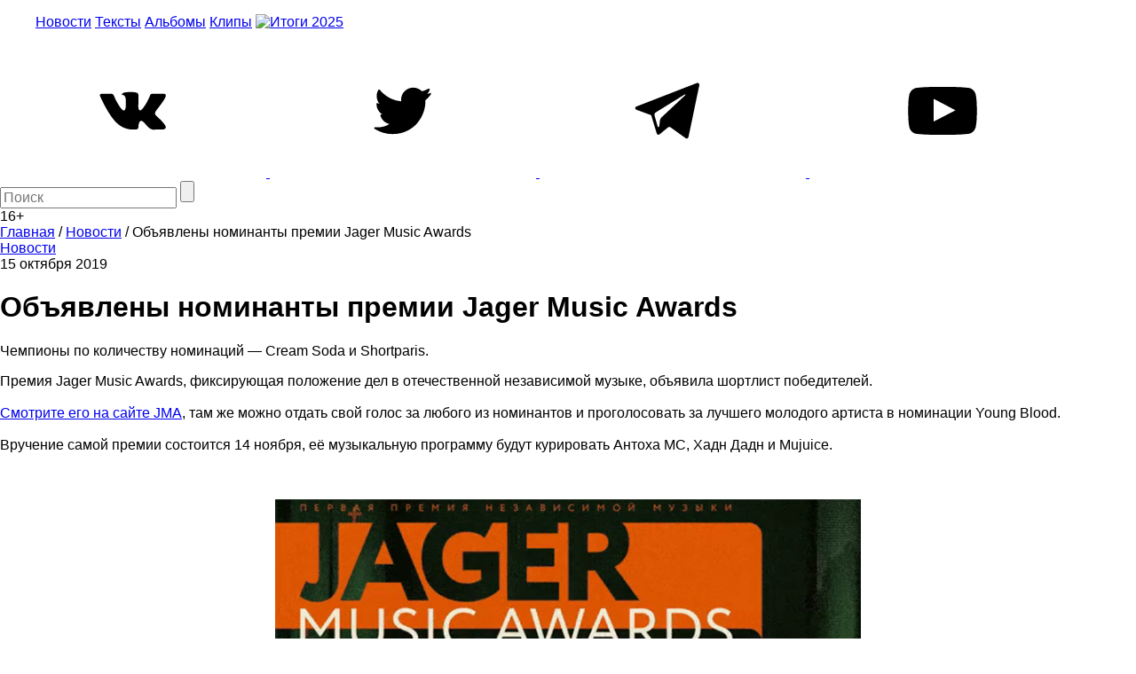

--- FILE ---
content_type: text/html; charset=utf-8
request_url: https://www.google.com/recaptcha/api2/aframe
body_size: 265
content:
<!DOCTYPE HTML><html><head><meta http-equiv="content-type" content="text/html; charset=UTF-8"></head><body><script nonce="7p47bvbsoHPAyuHlaQl1aQ">/** Anti-fraud and anti-abuse applications only. See google.com/recaptcha */ try{var clients={'sodar':'https://pagead2.googlesyndication.com/pagead/sodar?'};window.addEventListener("message",function(a){try{if(a.source===window.parent){var b=JSON.parse(a.data);var c=clients[b['id']];if(c){var d=document.createElement('img');d.src=c+b['params']+'&rc='+(localStorage.getItem("rc::a")?sessionStorage.getItem("rc::b"):"");window.document.body.appendChild(d);sessionStorage.setItem("rc::e",parseInt(sessionStorage.getItem("rc::e")||0)+1);localStorage.setItem("rc::h",'1768531935062');}}}catch(b){}});window.parent.postMessage("_grecaptcha_ready", "*");}catch(b){}</script></body></html>